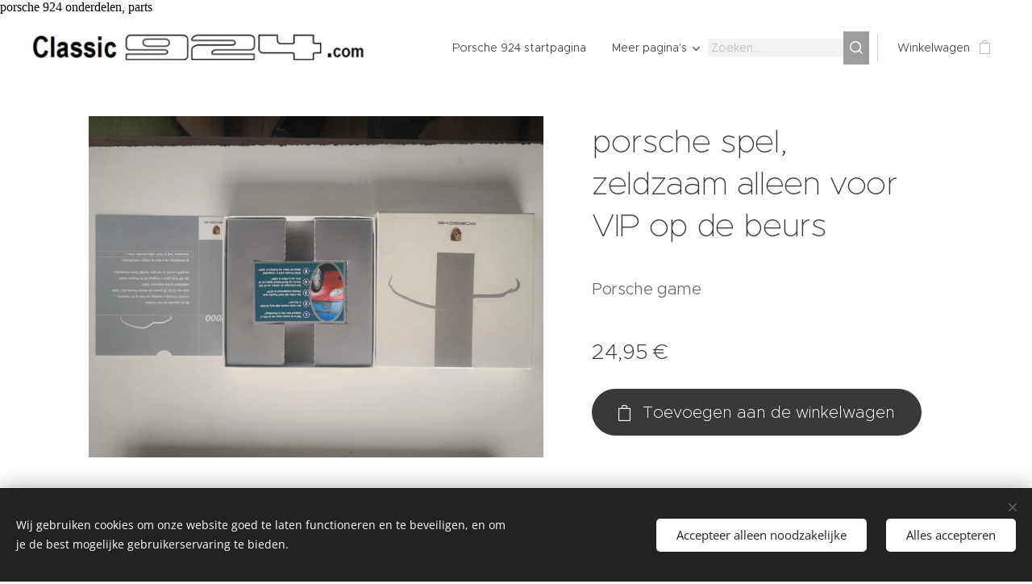

--- FILE ---
content_type: text/html; charset=UTF-8
request_url: https://www.classic924.com/p/porsche-spel-zeldzaam-alleen-voor-vip-op-de-beurs/
body_size: 20550
content:
<!DOCTYPE html>
<html class="no-js" prefix="og: https://ogp.me/ns#" lang="nl">
<head><link rel="preconnect" href="https://duyn491kcolsw.cloudfront.net" crossorigin><link rel="preconnect" href="https://fonts.gstatic.com" crossorigin><meta charset="utf-8"><link rel="shortcut icon" href="https://4700f17ab1.clvaw-cdnwnd.com/5b3e95a14e4fda0b342434b91c7d0ba1/200003710-4346543468/porsche_924_d.jpg?ph=4700f17ab1"><link rel="apple-touch-icon" href="https://4700f17ab1.clvaw-cdnwnd.com/5b3e95a14e4fda0b342434b91c7d0ba1/200003710-4346543468/porsche_924_d.jpg?ph=4700f17ab1"><link rel="icon" href="https://4700f17ab1.clvaw-cdnwnd.com/5b3e95a14e4fda0b342434b91c7d0ba1/200003710-4346543468/porsche_924_d.jpg?ph=4700f17ab1">
    <meta http-equiv="X-UA-Compatible" content="IE=edge">
    <title>porsche spel</title>
    <meta name="viewport" content="width=device-width,initial-scale=1">
    <meta name="msapplication-tap-highlight" content="no">
    
    <link href="https://duyn491kcolsw.cloudfront.net/files/0r/0rk/0rklmm.css?ph=4700f17ab1" media="print" rel="stylesheet">
    <link href="https://duyn491kcolsw.cloudfront.net/files/2e/2e5/2e5qgh.css?ph=4700f17ab1" media="screen and (min-width:100000em)" rel="stylesheet" data-type="cq" disabled>
    <link rel="stylesheet" href="https://duyn491kcolsw.cloudfront.net/files/45/45b/45boco.css?ph=4700f17ab1"><link rel="stylesheet" href="https://duyn491kcolsw.cloudfront.net/files/4e/4er/4ersdq.css?ph=4700f17ab1" media="screen and (min-width:37.5em)"><link rel="stylesheet" href="https://duyn491kcolsw.cloudfront.net/files/2v/2vp/2vpyx8.css?ph=4700f17ab1" data-wnd_color_scheme_file=""><link rel="stylesheet" href="https://duyn491kcolsw.cloudfront.net/files/34/34q/34qmjb.css?ph=4700f17ab1" data-wnd_color_scheme_desktop_file="" media="screen and (min-width:37.5em)" disabled=""><link rel="stylesheet" href="https://duyn491kcolsw.cloudfront.net/files/1j/1jo/1jorv9.css?ph=4700f17ab1" data-wnd_additive_color_file=""><link rel="stylesheet" href="https://duyn491kcolsw.cloudfront.net/files/25/259/259tac.css?ph=4700f17ab1" data-wnd_typography_file=""><link rel="stylesheet" href="https://duyn491kcolsw.cloudfront.net/files/25/25l/25ljvx.css?ph=4700f17ab1" data-wnd_typography_desktop_file="" media="screen and (min-width:37.5em)" disabled=""><script>(()=>{let e=!1;const t=()=>{if(!e&&window.innerWidth>=600){for(let e=0,t=document.querySelectorAll('head > link[href*="css"][media="screen and (min-width:37.5em)"]');e<t.length;e++)t[e].removeAttribute("disabled");e=!0}};t(),window.addEventListener("resize",t),"container"in document.documentElement.style||fetch(document.querySelector('head > link[data-type="cq"]').getAttribute("href")).then((e=>{e.text().then((e=>{const t=document.createElement("style");document.head.appendChild(t),t.appendChild(document.createTextNode(e)),import("https://duyn491kcolsw.cloudfront.net/client/js.polyfill/container-query-polyfill.modern.js").then((()=>{let e=setInterval((function(){document.body&&(document.body.classList.add("cq-polyfill-loaded"),clearInterval(e))}),100)}))}))}))})()</script>
<link rel="preload stylesheet" href="https://duyn491kcolsw.cloudfront.net/files/2m/2m8/2m8msc.css?ph=4700f17ab1" as="style"><meta name="description" content="porsche spel"><meta name="keywords" content="porsche spel"><meta name="generator" content="Webnode 2"><meta name="apple-mobile-web-app-capable" content="no"><meta name="apple-mobile-web-app-status-bar-style" content="black"><meta name="format-detection" content="telephone=no">porsche 924 onderdelen, parts

<meta property="og:url" content="https://classic924.com/p/porsche-spel-zeldzaam-alleen-voor-vip-op-de-beurs/"><meta property="og:title" content="porsche spel"><meta property="og:type" content="article"><meta property="og:description" content="porsche spel"><meta property="og:site_name" content="porsche 924 onderdelen, parts"><meta property="og:image" content="https://4700f17ab1.clvaw-cdnwnd.com/5b3e95a14e4fda0b342434b91c7d0ba1/200008663-5a6865a68a/700/spel%20porsche%20beurs%20%E2%82%AC25%20%281%29.jpg?ph=4700f17ab1"><meta name="robots" content="index,follow"><link rel="canonical" href="https://www.classic924.com/p/porsche-spel-zeldzaam-alleen-voor-vip-op-de-beurs/"><script>window.checkAndChangeSvgColor=function(c){try{var a=document.getElementById(c);if(a){c=[["border","borderColor"],["outline","outlineColor"],["color","color"]];for(var h,b,d,f=[],e=0,m=c.length;e<m;e++)if(h=window.getComputedStyle(a)[c[e][1]].replace(/\s/g,"").match(/^rgb[a]?\(([0-9]{1,3}),([0-9]{1,3}),([0-9]{1,3})/i)){b="";for(var g=1;3>=g;g++)b+=("0"+parseInt(h[g],10).toString(16)).slice(-2);"0"===b.charAt(0)&&(d=parseInt(b.substr(0,2),16),d=Math.max(16,d),b=d.toString(16)+b.slice(-4));f.push(c[e][0]+"="+b)}if(f.length){var k=a.getAttribute("data-src"),l=k+(0>k.indexOf("?")?"?":"&")+f.join("&");a.src!=l&&(a.src=l,a.outerHTML=a.outerHTML)}}}catch(n){}};</script><script src="https://www.googletagmanager.com/gtag/js?id=UA-217455199-1" async></script><script>
						window.dataLayer = window.dataLayer || [];
						function gtag(){
						
						dataLayer.push(arguments);}
						gtag('js', new Date());
						</script><script>gtag('consent', 'default', {'ad_storage': 'denied', 'analytics_storage': 'denied', 'ad_user_data': 'denied', 'ad_personalization': 'denied' });</script><script>gtag('config', 'UA-217455199-1');</script></head>
<body class="l wt-product l-default l-d-none b-btn-fr b-btn-s-m b-btn-dn b-btn-bw-1 img-d-n img-t-o img-h-z line-solid b-e-ds lbox-d c-s-s  wnd-s-b  wnd-fe wnd-multilang  wnd-eshop"><noscript>
				<iframe
				 src="https://www.googletagmanager.com/ns.html?id=GTM-542MMSL"
				 height="0"
				 width="0"
				 style="display:none;visibility:hidden"
				 >
				 </iframe>
			</noscript>

<div class="wnd-page l-page cs-gray ac-none t-t-fs-l t-t-fw-l t-t-sp-n t-t-d-n t-s-fs-l t-s-fw-l t-s-sp-n t-s-d-n t-p-fs-l t-p-fw-l t-p-sp-n t-h-fs-l t-h-fw-l t-h-sp-n t-bq-fs-l t-bq-fw-l t-bq-sp-n t-bq-d-q t-btn-fw-l t-nav-fw-l t-pd-fw-l t-nav-tt-n">
    <div class="l-w t cf t-27">
        <div class="l-bg cf">
            <div class="s-bg-l">
                
                
            </div>
        </div>
        <header class="l-h cf">
            <div class="sw cf">
	<div class="sw-c cf"><section data-space="true" class="s s-hn s-hn-default wnd-mt-classic wnd-na-c logo-classic sc-w   wnd-w-max wnd-nh-m hm-hidden  wnd-nav-sticky menu-default-underline">
	<div class="s-w">
		<div class="s-o">

			<div class="s-bg">
                <div class="s-bg-l">
                    
                    
                </div>
			</div>

			<div class="h-w h-f wnd-fixed">

				<div class="n-l">
					<div class="s-c menu-nav">
						<div class="logo-block">
							<div class="b b-l logo logo-default logo-nb proxima-nova wnd-iar-max logo-40 b-ls-l" id="wnd_LogoBlock_871245" data-wnd_mvc_type="wnd.fe.LogoBlock">
	<div class="b-l-c logo-content">
		<a class="b-l-link logo-link" href="/home/">

			<div class="b-l-image logo-image">
				<div class="b-l-image-w logo-image-cell">
                    <picture><source type="image/webp" srcset="https://4700f17ab1.clvaw-cdnwnd.com/5b3e95a14e4fda0b342434b91c7d0ba1/200008416-055c8055cb/450/2021-08-17%20%283%29.webp?ph=4700f17ab1 450w, https://4700f17ab1.clvaw-cdnwnd.com/5b3e95a14e4fda0b342434b91c7d0ba1/200008416-055c8055cb/700/2021-08-17%20%283%29.webp?ph=4700f17ab1 700w, https://4700f17ab1.clvaw-cdnwnd.com/5b3e95a14e4fda0b342434b91c7d0ba1/200008416-055c8055cb/2021-08-17%20%283%29.webp?ph=4700f17ab1 900w" sizes="(min-width: 600px) 450px, (min-width: 360px) calc(100vw * 0.8), 100vw" ><img src="https://4700f17ab1.clvaw-cdnwnd.com/5b3e95a14e4fda0b342434b91c7d0ba1/200003678-843d8843da/2021-08-17%20%283%29.png?ph=4700f17ab1" alt="" width="900" height="102" class="wnd-logo-img" ></picture>
				</div>
			</div>

			

			<div class="b-l-br logo-br"></div>

			<div class="b-l-text logo-text-wrapper">
				<div class="b-l-text-w logo-text">
					<span class="b-l-text-c logo-text-cell"></span>
				</div>
			</div>

		</a>
	</div>
</div>
						</div>

						<div id="menu-slider">
							<div id="menu-block">
								<nav id="menu"><div class="menu-font menu-wrapper">
	<a href="#" class="menu-close" rel="nofollow" title="Close Menu"></a>
	<ul role="menubar" aria-label="Menu" class="level-1">
		<li role="none" class="wnd-homepage">
			<a class="menu-item" role="menuitem" href="/home/"><span class="menu-item-text">Porsche 924 startpagina</span></a>
			
		</li><li role="none" class="wnd-with-submenu">
			<a class="menu-item" role="menuitem" href="/online-winkel/"><span class="menu-item-text">WEBSHOP</span></a>
			<ul role="menubar" aria-label="Menu" class="level-2">
		<li role="none">
			<a class="menu-item" role="menuitem" href="/porsche-924-onderdelen-parts/"><span class="menu-item-text">Porsche 924 onderdelen, parts</span></a>
			
		</li><li role="none">
			<a class="menu-item" role="menuitem" href="/porsche-944-924s-968-onderdelen-parts/"><span class="menu-item-text">Porsche 944/924S/968 onderdelen,parts</span></a>
			
		</li><li role="none">
			<a class="menu-item" role="menuitem" href="/porsche-928-onderdelen-parts/"><span class="menu-item-text">Porsche 928 onderdelen, parts</span></a>
			
		</li><li role="none">
			<a class="menu-item" role="menuitem" href="/porsche-911-912-onderdelen-parts/"><span class="menu-item-text">Porsche 911/912 onderdelen, parts</span></a>
			
		</li><li role="none">
			<a class="menu-item" role="menuitem" href="/porsche-356-onderdelen-parts/"><span class="menu-item-text">Porsche 356 onderdelen, parts</span></a>
			
		</li><li role="none">
			<a class="menu-item" role="menuitem" href="/porsche-914-onderdelen-parts/"><span class="menu-item-text">Porsche 914 onderdelen, parts</span></a>
			
		</li><li role="none">
			<a class="menu-item" role="menuitem" href="/porsche-boxster-onderdelen-parts/"><span class="menu-item-text">Porsche Boxster onderdelen, parts</span></a>
			
		</li><li role="none">
			<a class="menu-item" role="menuitem" href="/porsche-cayenne-onderdelen-parts/"><span class="menu-item-text">Porsche Cayenne onderdelen, partsss</span></a>
			
		</li><li role="none">
			<a class="menu-item" role="menuitem" href="/porsche-velgen-rims-centercap-bolts/"><span class="menu-item-text">Porsche velgen,rims,centercaps/bolts</span></a>
			
		</li><li role="none">
			<a class="menu-item" role="menuitem" href="/porsche-interieur-interior/"><span class="menu-item-text">Porsche interieur/interior</span></a>
			
		</li><li role="none">
			<a class="menu-item" role="menuitem" href="/porsche-relais-schakelaar-switch/"><span class="menu-item-text">Porsche elek.systeem/verlichting</span></a>
			
		</li><li role="none">
			<a class="menu-item" role="menuitem" href="/porsche-instrumenten/"><span class="menu-item-text">Porsche instrumenten</span></a>
			
		</li><li role="none">
			<a class="menu-item" role="menuitem" href="/porsche-stuur-steering-wheel-lenkrad/"><span class="menu-item-text">Porsche stuur/steering wheel/Lenkrad</span></a>
			
		</li><li role="none">
			<a class="menu-item" role="menuitem" href="/porsche-stoelen-onderdelen/"><span class="menu-item-text">Porsche stoelen/onderdelen</span></a>
			
		</li><li role="none">
			<a class="menu-item" role="menuitem" href="/porsche-automobilia-modelcars-clothes/"><span class="menu-item-text">Porsche Automobilia, modelcars, clothes</span></a>
			
		</li><li role="none">
			<a class="menu-item" role="menuitem" href="/porsche-instructieboekjes-manuel/"><span class="menu-item-text">Porsche instructieboekjes/manual</span></a>
			
		</li><li role="none">
			<a class="menu-item" role="menuitem" href="/porsche-boeken-books/"><span class="menu-item-text">Porsche boeken/books</span></a>
			
		</li><li role="none">
			<a class="menu-item" role="menuitem" href="/porsche-folders-brochures/"><span class="menu-item-text">Porsche folders/brochures</span></a>
			
		</li>
	</ul>
		</li><li role="none" class="wnd-with-submenu">
			<a class="menu-item" role="menuitem" href="/services/"><span class="menu-item-text">Porsche services</span></a>
			<ul role="menubar" aria-label="Menu" class="level-2">
		<li role="none">
			<a class="menu-item" role="menuitem" href="/restoration-of-a-924-turbo-look-wheel/"><span class="menu-item-text">restauration of a Porsche 924</span></a>
			
		</li><li role="none">
			<a class="menu-item" role="menuitem" href="/engine-rebuild-924-2-0-n-a/"><span class="menu-item-text">Engine rebuild 924 2.0 N/A</span></a>
			
		</li>
	</ul>
		</li><li role="none" class="wnd-with-submenu">
			<a class="menu-item" role="menuitem" href="/speciale-edities/"><span class="menu-item-text">Porsche 924 Speciale edities </span></a>
			<ul role="menubar" aria-label="Menu" class="level-2">
		<li role="none">
			<a class="menu-item" role="menuitem" href="/martini-1977/"><span class="menu-item-text">924 Martini 1977</span></a>
			
		</li><li role="none">
			<a class="menu-item" role="menuitem" href="/924-swiss-1978/"><span class="menu-item-text">924 Swiss 1978</span></a>
			
		</li><li role="none">
			<a class="menu-item" role="menuitem" href="/924-kork-1979/"><span class="menu-item-text">924 Kork 1979</span></a>
			
		</li><li role="none">
			<a class="menu-item" role="menuitem" href="/924-sebring-1979/"><span class="menu-item-text">924 Sebring 1979</span></a>
			
		</li><li role="none">
			<a class="menu-item" role="menuitem" href="/924-le-mans-1980/"><span class="menu-item-text">924 Le Mans 1980</span></a>
			
		</li><li role="none">
			<a class="menu-item" role="menuitem" href="/924-50-jahre-1981/"><span class="menu-item-text">924 50 Jahre 1981</span></a>
			
		</li><li role="none">
			<a class="menu-item" role="menuitem" href="/924s-le-mans-1988/"><span class="menu-item-text">924 S Le Mans 1988</span></a>
			
		</li>
	</ul>
		</li><li role="none" class="wnd-with-submenu">
			<a class="menu-item" role="menuitem" href="/projecten/"><span class="menu-item-text">Onze Porsche 924 auto&#039;s &amp; projecten</span></a>
			<ul role="menubar" aria-label="Menu" class="level-2">
		<li role="none">
			<a class="menu-item" role="menuitem" href="/porsche-924-1977-rallye-gelb/"><span class="menu-item-text">Porsche 924 1977 Rallye Gelb </span></a>
			
		</li><li role="none">
			<a class="menu-item" role="menuitem" href="/porsche-924-1976-first-series/"><span class="menu-item-text">Porsche 924 1976 (Viper Green)</span></a>
			
		</li><li role="none">
			<a class="menu-item" role="menuitem" href="/porsche-924-sebring/"><span class="menu-item-text">Porsche 924 Sebring 1979</span></a>
			
		</li><li role="none">
			<a class="menu-item" role="menuitem" href="/porsche-924-1980-two-tone-red-white/"><span class="menu-item-text">Porsche 924 1980 two-tone (red-white)</span></a>
			
		</li><li role="none">
			<a class="menu-item" role="menuitem" href="/porsche-924-polizei/"><span class="menu-item-text">Porsche 924 Polizei</span></a>
			
		</li><li role="none">
			<a class="menu-item" role="menuitem" href="/porsche-924-2-0-1982-indisch-rot/"><span class="menu-item-text">Porsche 924 2.0 1982 (onze eerste 924))</span></a>
			
		</li><li role="none">
			<a class="menu-item" role="menuitem" href="/porsche-924-s-exklusive/"><span class="menu-item-text">Porsche 924 S &quot;Exklusive&quot;</span></a>
			
		</li>
	</ul>
		</li><li role="none">
			<a class="menu-item" role="menuitem" href="/auto-te-koop/"><span class="menu-item-text">Porsche 924 te koop</span></a>
			
		</li><li role="none">
			<a class="menu-item" role="menuitem" href="/a924s-die-de-revue-passeerden/"><span class="menu-item-text">Porsche 924 &#039;s die de Revue passeerden</span></a>
			
		</li><li role="none">
			<a class="menu-item" role="menuitem" href="/nieuws-weetjes/"><span class="menu-item-text">Porsche 924 weetjes</span></a>
			
		</li><li role="none">
			<a class="menu-item" role="menuitem" href="/brochures/"><span class="menu-item-text">Porsche 924 folders/Prospekts/brochures  </span></a>
			
		</li><li role="none">
			<a class="menu-item" role="menuitem" href="/contact/"><span class="menu-item-text">Contact</span></a>
			
		</li><li role="none">
			<a class="menu-item" role="menuitem" href="/porsche-924-1976-register/"><span class="menu-item-text">Porsche 924 1976 Register</span></a>
			
		</li>
	</ul>
	<span class="more-text">Meer pagina's</span>
</div></nav>
							</div>
						</div>

						<div class="cart-and-mobile">
							<div class="search">
    <div class="search-app"></div>
</div>
							<div class="cart cf">
	<div class="cart-content">
		<a href="/cart/">
			<div class="cart-content-link">
				<div class="cart-text"><span>Winkelwagen</span></div>
				<div class="cart-piece-count" data-count="0" data-wnd_cart_part="count">0</div>
				<div class="cart-piece-text" data-wnd_cart_part="text"></div>
				<div class="cart-price" data-wnd_cart_part="price">0,00 €</div>
			</div>
		</a>
	</div>
</div>

							<div id="menu-mobile">
								<a href="#" id="menu-submit"><span></span>Menu</a>
							</div>
						</div>

					</div>
				</div>

			</div>

		</div>
	</div>
</section></div>
</div>
        </header>
        <main class="l-m cf">
            <div class="sw cf">
	<div class="sw-c cf"><section class="s s-hm s-hm-hidden wnd-h-hidden cf sc-w   hn-default"></section><section data-space="true" class="s s-ed cf sc-w   wnd-w-default wnd-s-normal wnd-h-auto">
	<div class="s-w cf">
		<div class="s-o s-fs cf">
			<div class="s-bg cf">
                <div class="s-bg-l">
                    
                    
                </div>
			</div>
			<div class="s-c s-fs cf">
				<div class="b-e b-e-d b b-s cf" data-wnd_product_item="200071383" data-wnd_product_data="{&quot;id&quot;:200071383,&quot;name&quot;:&quot;porsche spel, zeldzaam alleen voor VIP op de beurs&quot;,&quot;image&quot;:[&quot;https:\/\/4700f17ab1.clvaw-cdnwnd.com\/5b3e95a14e4fda0b342434b91c7d0ba1\/200008663-5a6865a68a\/450\/spel%20porsche%20beurs%20%E2%82%AC25%20%281%29.jpg?ph=4700f17ab1&quot;,&quot;https:\/\/4700f17ab1.clvaw-cdnwnd.com\/5b3e95a14e4fda0b342434b91c7d0ba1\/200008663-5a6865a68a\/spel%20porsche%20beurs%20%E2%82%AC25%20%281%29.jpg?ph=4700f17ab1&quot;],&quot;detail_url&quot;:&quot;\/p\/porsche-spel-zeldzaam-alleen-voor-vip-op-de-beurs\/&quot;,&quot;category&quot;:&quot;Porsche Automobilia, modelcars, clothes&quot;,&quot;list_position&quot;:0,&quot;price&quot;:24.95,&quot;comparative_price&quot;:0,&quot;out_of_stock&quot;:false,&quot;availability&quot;:&quot;DO_NOT_SHOW&quot;,&quot;variants&quot;:[],&quot;variants_active&quot;:false}" data-wnd-price-info-template="&lt;span class=&quot;prd-price-info&quot;&gt;&lt;span class=&quot;prd-price-info-c&quot;&gt;{value}&lt;/span&gt;&lt;/span&gt;">
    <form class="cf" action="" method="post" data-wnd_sys_form="add-to-cart">

        <div class="b-e-d-head b-e-d-right">
            <h1 class="b-e-d-title cf"><span class="prd-title">
	<span class="prd-title-c">porsche spel, zeldzaam alleen voor VIP op de beurs</span>
</span></h1>
        </div>

        <div class="b-e-d-ribbons cf">
            <span class="prd-label prd-out-of-stock">
	<span class="prd-label-c prd-out-of-stock-c"></span>
</span>
            <span class="prd-label">
	<span class="prd-label-c"></span>
</span>
        </div>

        <div class="b-e-d-gal b-e-d-left">
            <div class="prd-gal cf" id="wnd_ProductGalleryBlock_289240371" data-slideshow="false">
	<div class="prd-gal-c cf">
		<ul class="prd-gal-list cf">
			<li class="prd-gal-photo wnd-orientation-landscape">
				<a class="prd-gal-link litebox" data-litebox-group="gallery" data-litebox-text="" href="https://4700f17ab1.clvaw-cdnwnd.com/5b3e95a14e4fda0b342434b91c7d0ba1/200008663-5a6865a68a/spel%20porsche%20beurs%20%E2%82%AC25%20%281%29.jpg?ph=4700f17ab1" width="1920" height="1440">
					<div class="prd-gal-img cf">
						<div class="prd-gal-img-pos">
                            <picture><source type="image/webp" srcset="https://4700f17ab1.clvaw-cdnwnd.com/5b3e95a14e4fda0b342434b91c7d0ba1/200008664-12b0c12b0f/450/spel%20porsche%20beurs%20%E2%82%AC25%20%281%29.webp?ph=4700f17ab1 450w, https://4700f17ab1.clvaw-cdnwnd.com/5b3e95a14e4fda0b342434b91c7d0ba1/200008664-12b0c12b0f/700/spel%20porsche%20beurs%20%E2%82%AC25%20%281%29.webp?ph=4700f17ab1 700w, https://4700f17ab1.clvaw-cdnwnd.com/5b3e95a14e4fda0b342434b91c7d0ba1/200008664-12b0c12b0f/spel%20porsche%20beurs%20%E2%82%AC25%20%281%29.webp?ph=4700f17ab1 1920w" sizes="(min-width: 768px) 60vw, 100vw" ><img src="https://4700f17ab1.clvaw-cdnwnd.com/5b3e95a14e4fda0b342434b91c7d0ba1/200008663-5a6865a68a/spel%20porsche%20beurs%20%E2%82%AC25%20%281%29.jpg?ph=4700f17ab1" alt="" width="1920" height="1440" loading="lazy" ></picture>
						</div>
					</div>
					<div class="prd-gal-title cf"><span></span></div>
				</a>
			</li>
		</ul>
	</div>

	<div class="prd-gal-nav dots cf">
		<div class="prd-gal-nav-arrow-prev prd-gal-nav-arrow">
			<div class="prd-gal-nav-arrow-submit"></div>
		</div>

		<div class="prd-gal-nav-c dots-content cf"></div>

		<div class="prd-gal-nav-arrow-next prd-gal-nav-arrow">
			<div class="prd-gal-nav-arrow-submit"></div>
		</div>
	</div>

	
</div>
        </div>

        <div class="b-e-d-c b-e-d-right">
            <div class="b-text text prd-text">
	<div class="prd-text-c"><p>Porsche game</p></div>
</div>
            
            <div class="b-e-d-price cf">
                <span class="prd-price">
	<span class="prd-price-pref-text wnd-product-prefix-text"></span><span class="prd-price-pref"></span><span class="prd-price-c wnd-product-price">24,95</span><span class="prd-price-suf">&nbsp;€</span><span class="prd-price-suf-text wnd-product-suffix-text"></span>
</span>
                <span class="prd-price prd-price-com wnd-product-comparative-price-area wnd-empty" style="display:none">
	<span class="prd-price-pref"></span><span class="prd-price-c wnd-product-comparative-price-content">0,00</span><span class="prd-price-suf">&nbsp;€</span>
</span>
            </div>
            <div class="b-e-d-price b-e-d-price-info" data-wnd-identifier="wnd-price-info-container">
                
                
                
                
                
            </div>
            <div class="b-e-d-stock b-e-d-stock-info" data-wnd-identifier="wnd-stock-info-container">
                <span class="prd-stock-info" data-wnd-identifier="wnd-stock-info">
    <span class="wt-bold"></span>
</span>
            </div>

            <div class="b-e-d-submit cf">
                <div class="prd-crt b-btn b-btn-3 b-btn-atc b-btn-i-left b-btn-i-atc wnd-fixed cf">
                    <button class="b-btn-l b-btn-fixed" type="submit" name="send" value="wnd_ProductDetailFormBlock_548026365" disabled data-wnd_add_to_cart_button>
                        <span class="b-btn-t">Toevoegen aan de winkelwagen</span>
                        <span class="b-btn-a-l">
							<span class="loader"></span>
						</span>
                        <span class="b-btn-a-a">
							<span class="checked"></span>
							Toegevoegd aan de winkelwagen
						</span>
                        <span class="b-btn-ofs">Niet in voorraad</span>
                    </button>
                </div>
            </div>
        </div>

        <input type="hidden" name="id" value="200071383">

    </form>
<script>gtag('event', 'view_item', {"items":{"id":200071383,"name":"porsche spel, zeldzaam alleen voor VIP op de beurs","category":"Porsche Automobilia, modelcars, clothes","list_position":0,"price":"24.9500"},"send_to":"UA-217455199-1"});</script></div>
				<div class="ez cf wnd-no-cols">
	<div class="ez-c"><div class="b b-text cf">
	<div class="b-c b-text-c b-s b-s-t60 b-s-b60 b-cs cf"></div>
</div></div>
</div>
			</div>
		</div>
	</div>
</section></div>
</div>
        </main>
        <footer class="l-f cf">
            <div class="sw cf">
	<div class="sw-c cf"><section data-wn-border-element="s-f-border" class="s s-f s-f-basic s-f-simple sc-d   wnd-w-default wnd-s-higher">
	<div class="s-w">
		<div class="s-o">
			<div class="s-bg">
                <div class="s-bg-l">
                    
                    
                </div>
			</div>
			<div class="s-c s-f-l-w s-f-border">
				<div class="s-f-l b-s b-s-t0 b-s-b0">
					<div class="s-f-l-c s-f-l-c-first">
						<div class="s-f-cr"><span class="it b link">
	<span class="it-c">Classic 924, Platinaweg 10, 6662PP, Elst, telf: 0031657047883 , The Netherlands</span>
</span></div>
						<div class="s-f-sf">
                            <span class="sf b">
<span class="sf-content sf-c link"></span>
</span>
                            <span class="sf-cbr link">
    <a href="#" rel="nofollow">Cookies</a>
</span>
                            
                            
                            
                        </div>
					</div>
					<div class="s-f-l-c s-f-l-c-last">
						<div class="s-f-lang lang-select cf">
	<div class="s-f-lang-c">
		<span class="s-f-lang-t lang-title"><span class="wt-bold"><span>Talen</span></span></span>
		<div class="s-f-lang-i lang-items">
			<ul class="s-f-lang-list">
				<li class="link">
					<span class="lang-nl">Nederlands</span>
				</li><li class="link">
					<a href="/en/"><span class="lang-en">English</span></a>
				</li><li class="link">
					<a href="/de/"><span class="lang-de">Deutsch</span></a>
				</li>
			</ul>
		</div>
	</div>
</div>
					</div>
                    <div class="s-f-l-c s-f-l-c-currency">
                        <div class="s-f-ccy ccy-select cf">
	
</div>
                    </div>
				</div>
			</div>
		</div>
	</div>
</section></div>
</div>
        </footer>
    </div>
    
</div>
<section class="cb cb-dark" id="cookiebar" style="display:none;" id="cookiebar" style="display:none;">
	<div class="cb-bar cb-scrollable">
		<div class="cb-bar-c">
			<div class="cb-bar-text">Wij gebruiken cookies om onze website goed te laten functioneren en te beveiligen, en om je de best mogelijke gebruikerservaring te bieden.</div>
			<div class="cb-bar-buttons">
				<button class="cb-button cb-close-basic" data-action="accept-necessary">
					<span class="cb-button-content">Accepteer alleen noodzakelijke</span>
				</button>
				<button class="cb-button cb-close-basic" data-action="accept-all">
					<span class="cb-button-content">Alles accepteren</span>
				</button>
				
			</div>
		</div>
        <div class="cb-close cb-close-basic" data-action="accept-necessary"></div>
	</div>

	<div class="cb-popup cb-light close">
		<div class="cb-popup-c">
			<div class="cb-popup-head">
				<h3 class="cb-popup-title">Geavanceerde instellingen</h3>
				<p class="cb-popup-text">Je kunt jouw cookievoorkeuren hier aanpassen. Schakel de volgende categorieën in of uit en sla de selectie op.</p>
			</div>
			<div class="cb-popup-options cb-scrollable">
				<div class="cb-option">
					<input class="cb-option-input" type="checkbox" id="necessary" name="necessary" readonly="readonly" disabled="disabled" checked="checked">
                    <div class="cb-option-checkbox"></div>
                    <label class="cb-option-label" for="necessary">Essentiële cookies</label>
					<div class="cb-option-text">De essentiële cookies zijn essentieel voor de veilige en correcte werking van onze website en het registratieproces.</div>
				</div><div class="cb-option">
					<input class="cb-option-input" type="checkbox" id="functional" name="functional">
                    <div class="cb-option-checkbox"></div>
                    <label class="cb-option-label" for="functional">Functionele cookies</label>
					<div class="cb-option-text">Functionele cookies onthouden jouw voorkeuren voor onze website en maken het mogelijk deze aan te passen.</div>
				</div><div class="cb-option">
					<input class="cb-option-input" type="checkbox" id="performance" name="performance">
                    <div class="cb-option-checkbox"></div>
                    <label class="cb-option-label" for="performance">Prestatiecookies</label>
					<div class="cb-option-text">Prestatiecookies controleren de prestaties van onze website.</div>
				</div><div class="cb-option">
					<input class="cb-option-input" type="checkbox" id="marketing" name="marketing">
                    <div class="cb-option-checkbox"></div>
                    <label class="cb-option-label" for="marketing">Marketing cookies / cookies van derden</label>
					<div class="cb-option-text">Marketing cookies stellen ons in staat de prestaties van onze website te meten en te analyseren.</div>
				</div>
			</div>
			<div class="cb-popup-footer">
				<button class="cb-button cb-save-popup" data-action="advanced-save">
					<span class="cb-button-content">Opslaan</span>
				</button>
			</div>
			<div class="cb-close cb-close-popup" data-action="close"></div>
		</div>
	</div>
</section>

<script src="https://duyn491kcolsw.cloudfront.net/files/3n/3no/3nov38.js?ph=4700f17ab1" crossorigin="anonymous" type="module"></script><script>document.querySelector(".wnd-fe")&&[...document.querySelectorAll(".c")].forEach((e=>{const t=e.querySelector(".b-text:only-child");t&&""===t.querySelector(".b-text-c").innerText&&e.classList.add("column-empty")}))</script>


<script src="https://duyn491kcolsw.cloudfront.net/client.fe/js.compiled/lang.nl.2097.js?ph=4700f17ab1" crossorigin="anonymous"></script><script src="https://duyn491kcolsw.cloudfront.net/client.fe/js.compiled/compiled.multi.2-2203.js?ph=4700f17ab1" crossorigin="anonymous"></script><script>var wnd = wnd || {};wnd.$data = {"image_content_items":{"wnd_ThumbnailBlock_1":{"id":"wnd_ThumbnailBlock_1","type":"wnd.pc.ThumbnailBlock"},"wnd_HeaderSection_header_main_584373012":{"id":"wnd_HeaderSection_header_main_584373012","type":"wnd.pc.HeaderSection"},"wnd_ImageBlock_732298588":{"id":"wnd_ImageBlock_732298588","type":"wnd.pc.ImageBlock"},"wnd_Section_eshop_product_detail_512319944":{"id":"wnd_Section_eshop_product_detail_512319944","type":"wnd.pc.Section"},"wnd_ProductGalleryBlock_289240371":{"id":"wnd_ProductGalleryBlock_289240371","type":"wnd.pc.ProductGalleryBlock"},"wnd_ProductPhotoImageBlock_147713675":{"id":"wnd_ProductPhotoImageBlock_147713675","type":"wnd.pc.ProductPhotoImageBlock"},"wnd_LogoBlock_871245":{"id":"wnd_LogoBlock_871245","type":"wnd.pc.LogoBlock"},"wnd_FooterSection_footer_270057":{"id":"wnd_FooterSection_footer_270057","type":"wnd.pc.FooterSection"}},"svg_content_items":{"wnd_ImageBlock_732298588":{"id":"wnd_ImageBlock_732298588","type":"wnd.pc.ImageBlock"},"wnd_LogoBlock_871245":{"id":"wnd_LogoBlock_871245","type":"wnd.pc.LogoBlock"}},"content_items":[],"eshopSettings":{"ESHOP_SETTINGS_DISPLAY_PRICE_WITHOUT_VAT":false,"ESHOP_SETTINGS_DISPLAY_ADDITIONAL_VAT":false,"ESHOP_SETTINGS_DISPLAY_SHIPPING_COST":false},"project_info":{"isMultilanguage":true,"isMulticurrency":false,"eshop_tax_enabled":"0","country_code":"nl","contact_state":null,"eshop_tax_type":"VAT","eshop_discounts":true,"graphQLURL":"https:\/\/classic924.com\/servers\/graphql\/","iubendaSettings":{"cookieBarCode":"","cookiePolicyCode":"","privacyPolicyCode":"","termsAndConditionsCode":""}}};</script><script>wnd.$system = {"fileSystemType":"aws_s3","localFilesPath":"https:\/\/www.classic924.com\/_files\/","awsS3FilesPath":"https:\/\/4700f17ab1.clvaw-cdnwnd.com\/5b3e95a14e4fda0b342434b91c7d0ba1\/","staticFiles":"https:\/\/duyn491kcolsw.cloudfront.net\/files","isCms":false,"staticCDNServers":["https:\/\/duyn491kcolsw.cloudfront.net\/"],"fileUploadAllowExtension":["jpg","jpeg","jfif","png","gif","bmp","ico","svg","webp","tiff","pdf","doc","docx","ppt","pptx","pps","ppsx","odt","xls","xlsx","txt","rtf","mp3","wma","wav","ogg","amr","flac","m4a","3gp","avi","wmv","mov","mpg","mkv","mp4","mpeg","m4v","swf","gpx","stl","csv","xml","txt","dxf","dwg","iges","igs","step","stp"],"maxUserFormFileLimit":4194304,"frontendLanguage":"nl","backendLanguage":"nl","frontendLanguageId":"1","page":{"id":50000003,"identifier":"p","template":{"id":200001163,"styles":{"background":{"default":null},"additiveColor":"ac-none","scheme":"cs-gray","imageTitle":"img-t-o","imageHover":"img-h-z","imageStyle":"img-d-n","buttonDecoration":"b-btn-dn","buttonStyle":"b-btn-fr","buttonSize":"b-btn-s-m","buttonBorders":"b-btn-bw-1","lightboxStyle":"lbox-d","eshopGridItemStyle":"b-e-ds","eshopGridItemAlign":"b-e-c","columnSpaces":"c-s-s","layoutType":"l-default","layoutDecoration":"l-d-none","formStyle":"default","menuType":"","menuStyle":"menu-default-underline","sectionWidth":"wnd-w-default","sectionSpace":"wnd-s-normal","typography":"t-27_new","acHeadings":false,"acSubheadings":false,"acIcons":false,"acOthers":false,"acMenu":false,"buttonWeight":"t-btn-fw-l","productWeight":"t-pd-fw-l","menuWeight":"t-nav-fw-l","lineStyle":"line-solid","headerBarStyle":"hb-on","typoTitleSizes":"t-t-fs-l","typoTitleWeights":"t-t-fw-l","typoTitleSpacings":"t-t-sp-n","typoTitleDecorations":"t-t-d-n","typoHeadingSizes":"t-h-fs-l","typoHeadingWeights":"t-h-fw-l","typoHeadingSpacings":"t-h-sp-n","typoSubtitleSizes":"t-s-fs-l","typoSubtitleWeights":"t-s-fw-l","typoSubtitleSpacings":"t-s-sp-n","typoSubtitleDecorations":"t-s-d-n","typoParagraphSizes":"t-p-fs-l","typoParagraphWeights":"t-p-fw-l","typoParagraphSpacings":"t-p-sp-n","typoBlockquoteSizes":"t-bq-fs-l","typoBlockquoteWeights":"t-bq-fw-l","typoBlockquoteSpacings":"t-bq-sp-n","typoBlockquoteDecorations":"t-bq-d-q","searchStyle":"wnd-s-b","menuTextTransform":"t-nav-tt-n"}},"layout":"product_detail","name":"porsche spel, zeldzaam alleen voor VIP op de beurs","html_title":"porsche spel","language":"nl","langId":1,"isHomepage":false,"meta_description":"porsche spel","meta_keywords":"porsche spel","header_code":null,"footer_code":null,"styles":null,"countFormsEntries":[]},"listingsPrefix":"\/l\/","productPrefix":"\/p\/","cartPrefix":"\/cart\/","checkoutPrefix":"\/checkout\/","searchPrefix":"\/search\/","isCheckout":false,"isEshop":true,"hasBlog":false,"isProductDetail":true,"isListingDetail":false,"listing_page":[],"hasEshopAnalytics":true,"gTagId":"UA-217455199-1","gAdsId":null,"format":{"be":{"DATE_TIME":{"mask":"%d-%m-%Y %H:%M","regexp":"^(((0?[1-9]|[1,2][0-9]|3[0,1])\\-(0?[1-9]|1[0-2])\\-[0-9]{1,4})(( [0-1][0-9]| 2[0-3]):[0-5][0-9])?|(([0-9]{4}(0[1-9]|1[0-2])(0[1-9]|[1,2][0-9]|3[0,1])(0[0-9]|1[0-9]|2[0-3])[0-5][0-9][0-5][0-9])))?$"},"DATE":{"mask":"%d-%m-%Y","regexp":"^(((0?[1-9]|[1,2][0-9]|3[0,1])\\-(0?[1-9]|1[0-2])\\-[0-9]{1,4}))$"},"CURRENCY":{"mask":{"point":".","thousands":",","decimals":2,"mask":"%s","zerofill":true}}},"fe":{"DATE_TIME":{"mask":"%d-%m-%Y %H:%M","regexp":"^(((0?[1-9]|[1,2][0-9]|3[0,1])\\-(0?[1-9]|1[0-2])\\-[0-9]{1,4})(( [0-1][0-9]| 2[0-3]):[0-5][0-9])?|(([0-9]{4}(0[1-9]|1[0-2])(0[1-9]|[1,2][0-9]|3[0,1])(0[0-9]|1[0-9]|2[0-3])[0-5][0-9][0-5][0-9])))?$"},"DATE":{"mask":"%d-%m-%Y","regexp":"^(((0?[1-9]|[1,2][0-9]|3[0,1])\\-(0?[1-9]|1[0-2])\\-[0-9]{1,4}))$"},"CURRENCY":{"mask":{"point":".","thousands":",","decimals":2,"mask":"%s","zerofill":true}}}},"e_product":{"id":200426152,"workingId":200071383,"name":"porsche spel, zeldzaam alleen voor VIP op de beurs","identifier":"porsche-spel-zeldzaam-alleen-voor-vip-op-de-beurs","meta_description":"porsche spel","meta_keywords":"porsche spel","html_title":"porsche spel","styles":null,"content_items":{"wnd_PerexBlock_1":{"type":"wnd.pc.PerexBlock","id":"wnd_PerexBlock_1","context":"page","text":""},"wnd_ThumbnailBlock_1":{"type":"wnd.pc.ThumbnailBlock","id":"wnd_ThumbnailBlock_1","context":"page","style":{"background":{"default":{"default":"wnd-background-image"}},"backgroundSettings":{"default":{"default":{"id":200008663,"src":"200008663-5a6865a68a\/spel porsche beurs \u20ac25 (1).jpg","dataType":"filesystem_files","width":1920,"height":1440,"mediaType":"myImages","mime":"","alternatives":{"image\/webp":{"id":"200008664","src":"200008664-12b0c12b0f\/spel porsche beurs \u20ac25 (1).webp","dataType":"filesystem_files","width":1920,"height":1440,"mime":"image\/webp"}}}}}},"refs":{"filesystem_files":[{"filesystem_files.id":200008663}]}},"wnd_HeaderSection_header_main_584373012":{"type":"wnd.pc.HeaderSection","contentIdentifier":"header_main","id":"wnd_HeaderSection_header_main_584373012","context":"page","content":{"default":[],"editzone":["wnd_EditZone_294200138"],"no_claim":[],"one_claim":["wnd_StyledInlineTextBlock_33758985"],"one_claim_button":["wnd_StyledInlineTextBlock_33758985","wnd_ButtonBlock_780190738"],"one_claim_box":["wnd_StyledInlineTextBlock_33758985"],"one_claim_button_box":["wnd_StyledInlineTextBlock_33758985","wnd_ButtonBlock_780190738"],"button":["wnd_ButtonBlock_780190738"],"button_box":["wnd_ButtonBlock_780190738"],"two_claims":["wnd_StyledInlineTextBlock_33758985","wnd_StyledInlineTextBlock_616827050"],"two_claims_button":["wnd_StyledInlineTextBlock_33758985","wnd_StyledInlineTextBlock_616827050","wnd_ButtonBlock_780190738"],"two_claims_box":["wnd_StyledInlineTextBlock_33758985","wnd_StyledInlineTextBlock_616827050"],"two_claims_button_box":["wnd_StyledInlineTextBlock_33758985","wnd_StyledInlineTextBlock_616827050","wnd_ButtonBlock_780190738"],"three_claims":["wnd_StyledInlineTextBlock_33758985","wnd_StyledInlineTextBlock_616827050","wnd_StyledInlineTextBlock_239297500"],"three_claims_button":["wnd_StyledInlineTextBlock_33758985","wnd_StyledInlineTextBlock_616827050","wnd_StyledInlineTextBlock_239297500","wnd_ButtonBlock_780190738"],"three_claims_box":["wnd_StyledInlineTextBlock_33758985","wnd_StyledInlineTextBlock_616827050","wnd_StyledInlineTextBlock_239297500"],"three_claims_button_box":["wnd_StyledInlineTextBlock_33758985","wnd_StyledInlineTextBlock_616827050","wnd_StyledInlineTextBlock_239297500","wnd_ButtonBlock_780190738"]},"contentMap":{"wnd.pc.EditZone":{"header-content":"wnd_EditZone_294200138"},"wnd.pc.StyledInlineTextBlock":{"big-claim":"wnd_StyledInlineTextBlock_33758985","small-claim":"wnd_StyledInlineTextBlock_616827050","quote-claim":"wnd_StyledInlineTextBlock_239297500"},"wnd.pc.ButtonBlock":{"header-main-button":"wnd_ButtonBlock_780190738"}},"style":{"sectionColor":{"default":"sc-w"},"sectionWidth":{"default":"wnd-w-wide"},"sectionSpace":{"default":"wnd-s-normal"},"sectionHeight":{"default":"wnd-h-70"},"sectionPosition":{"default":"wnd-p-cc"}},"variant":{"default":"default"}},"wnd_EditZone_294200138":{"type":"wnd.pc.EditZone","id":"wnd_EditZone_294200138","context":"page","content":["wnd_ContentZoneColWrapper_819673027"]},"wnd_ContentZoneColWrapper_819673027":{"type":"wnd.pc.ContentZoneColWrapper","id":"wnd_ContentZoneColWrapper_819673027","context":"page","content":["wnd_ContentZoneCol_461581224","wnd_ContentZoneCol_242813568"],"widthPercentage":0.081},"wnd_ContentZoneCol_461581224":{"type":"wnd.pc.ContentZoneCol","id":"wnd_ContentZoneCol_461581224","context":"page","content":["wnd_ImageBlock_732298588"],"style":{"width":48.461}},"wnd_ImageBlock_732298588":{"type":"wnd.pc.ImageBlock","id":"wnd_ImageBlock_732298588","context":"page","variant":"default","description":"","link":"","style":{"paddingBottom":69.11,"margin":{"left":0,"right":0},"float":"","clear":"none","width":50},"shape":"img-s-n","image":{"id":"2z4jf3","dataType":"static_server","style":{"left":0,"top":0,"width":100,"height":100,"position":"absolute"},"ratio":{"horizontal":2,"vertical":2},"size":{"width":900,"height":622},"src":"\/2z\/2z4\/2z4jf3.jpg","mime":"image\/jpeg","alternatives":[]}},"wnd_ContentZoneCol_242813568":{"type":"wnd.pc.ContentZoneCol","id":"wnd_ContentZoneCol_242813568","context":"page","content":["wnd_TextBlock_983569630","wnd_ButtonBlock_811407441"],"style":{"width":51.539}},"wnd_TextBlock_983569630":{"type":"wnd.pc.TextBlock","id":"wnd_TextBlock_983569630","context":"page","code":"\u003Ch1\u003E\u003Cstrong\u003EDe belangrijke titel\u003C\/strong\u003E\u003C\/h1\u003E\n\n\u003Ch3\u003EVoer je ondertitel hier\u003C\/h3\u003E\n\n\u003Cp\u003EDit is waar uw tekst begint. U kunt hier klikken en beginnen met typen.\u0026nbsp;Labore et dolore magnam aliquam quaerat voluptatem ut enim ad minima veniam quis nostrum exercitationem ullam corporis suscipit laboriosam nisi ut aliquid ex ea commodi consequatur quis autem vel eum iure reprehenderit qui in ea.\u003C\/p\u003E\n"},"wnd_ButtonBlock_811407441":{"type":"wnd.pc.ButtonBlock","id":"wnd_ButtonBlock_811407441","context":"page","code":"Contact","link":"\/","open_in_new_window":0,"style":{"class":"","cssClasses":{"color":"b-btn-3","align":"wnd-align-left"}}},"wnd_StyledInlineTextBlock_33758985":{"type":"wnd.pc.StyledInlineTextBlock","id":"wnd_StyledInlineTextBlock_33758985","context":"page","code":"\u003Cstrong\u003EDe belangrijke titel\u003C\/strong\u003E","style":{"class":"","cssClasses":{"color":"claim-default claim-nb","fontSize":"","fontFamily":"fira-sans","size":"claim-72"}}},"wnd_StyledInlineTextBlock_616827050":{"type":"wnd.pc.StyledInlineTextBlock","id":"wnd_StyledInlineTextBlock_616827050","context":"page","code":"Vul een subtitel in","style":{"class":"","cssClasses":{"color":"claim-beside claim-nb","fontSize":"","fontFamily":"pt-serif","size":"claim-26"}}},"wnd_StyledInlineTextBlock_239297500":{"type":"wnd.pc.StyledInlineTextBlock","id":"wnd_StyledInlineTextBlock_239297500","context":"page","code":"\u003Cem\u003E\u0022Voeg jouw slogan hier\u0022\u003C\/em\u003E","style":{"class":"","cssClasses":{"color":"claim-default claim-nb","fontSize":"","fontFamily":"cormorant","size":"claim-46"}}},"wnd_ButtonBlock_780190738":{"type":"wnd.pc.ButtonBlock","id":"wnd_ButtonBlock_780190738","context":"page","code":"Klik hier","link":"","open_in_new_window":0,"style":{"class":"","cssClasses":{"color":"b-btn-3"}}},"wnd_Section_eshop_product_detail_512319944":{"type":"wnd.pc.Section","contentIdentifier":"eshop_product_detail","id":"wnd_Section_eshop_product_detail_512319944","context":"page","content":{"default":["wnd_EditZone_656829860","wnd_ProductDetailFormBlock_548026365"],"default_box":["wnd_EditZone_656829860","wnd_ProductDetailFormBlock_548026365"]},"contentMap":{"wnd.pc.EditZone":{"master-01":"wnd_EditZone_656829860"},"wnd.pc.ProductDetailFormBlock":{"product-01":"wnd_ProductDetailFormBlock_548026365"}},"style":{"sectionColor":{"default":"sc-w"},"sectionWidth":{"default":"wnd-w-default"},"sectionSpace":{"default":"wnd-s-normal"},"sectionHeight":{"default":"wnd-h-auto"},"sectionPosition":{"default":"wnd-p-cc"}},"variant":{"default":"default"}},"wnd_ProductDetailFormBlock_548026365":{"type":"wnd.pc.ProductDetailFormBlock","id":"wnd_ProductDetailFormBlock_548026365","context":"page","contentMap":{"wnd.pc.ProductSubmitBlock":{"submit":"wnd_ProductSubmitBlock_558139429"},"wnd.pc.ProductTitleBlock":{"name":"wnd_ProductTitleBlock_513742374"},"wnd.pc.ProductDescriptionBlock":{"description":"wnd_ProductDescriptionBlock_221751732"},"wnd.pc.ProductPriceBlock":{"price":"wnd_ProductPriceBlock_224815282"},"wnd.pc.ProductComparativePriceBlock":{"comparative-price":"wnd_ProductComparativePriceBlock_239996460"},"wnd.pc.ProductRibbonBlock":{"ribbon":"wnd_ProductRibbonBlock_722220771"},"wnd.pc.ProductOutOfStockBlock":{"out-of-stock":"wnd_ProductOutOfStockBlock_618796396"},"wnd.pc.ProductGalleryBlock":{"productgallery":"wnd_ProductGalleryBlock_289240371"},"wnd.pc.ProductVariantsBlock":{"variants":"wnd_ProductVariantsBlock_822622589"}},"action":{"type":"message","message":"","target":""},"email":"","content":{"default":["wnd_ProductSubmitBlock_558139429","wnd_ProductTitleBlock_513742374","wnd_ProductDescriptionBlock_221751732","wnd_ProductPriceBlock_224815282","wnd_ProductComparativePriceBlock_239996460","wnd_ProductRibbonBlock_722220771","wnd_ProductOutOfStockBlock_618796396","wnd_ProductGalleryBlock_289240371","wnd_ProductVariantsBlock_822622589"],"rounded":["wnd_ProductSubmitBlock_558139429","wnd_ProductTitleBlock_513742374","wnd_ProductDescriptionBlock_221751732","wnd_ProductPriceBlock_224815282","wnd_ProductComparativePriceBlock_239996460","wnd_ProductRibbonBlock_722220771","wnd_ProductOutOfStockBlock_618796396","wnd_ProductGalleryBlock_289240371","wnd_ProductVariantsBlock_822622589"],"space":["wnd_ProductSubmitBlock_558139429","wnd_ProductTitleBlock_513742374","wnd_ProductDescriptionBlock_221751732","wnd_ProductPriceBlock_224815282","wnd_ProductComparativePriceBlock_239996460","wnd_ProductRibbonBlock_722220771","wnd_ProductOutOfStockBlock_618796396","wnd_ProductGalleryBlock_289240371","wnd_ProductVariantsBlock_822622589"],"light":["wnd_ProductSubmitBlock_558139429","wnd_ProductTitleBlock_513742374","wnd_ProductDescriptionBlock_221751732","wnd_ProductPriceBlock_224815282","wnd_ProductComparativePriceBlock_239996460","wnd_ProductRibbonBlock_722220771","wnd_ProductOutOfStockBlock_618796396","wnd_ProductGalleryBlock_289240371","wnd_ProductVariantsBlock_822622589"]}},"wnd_ProductSubmitBlock_558139429":{"type":"wnd.pc.ProductSubmitBlock","id":"wnd_ProductSubmitBlock_558139429","context":"page","style":{"class":""},"code":"TOEVOEGEN AAN DE WINKELWAGEN"},"wnd_ProductTitleBlock_513742374":{"type":"wnd.pc.ProductTitleBlock","id":"wnd_ProductTitleBlock_513742374","context":"page","refDataType":"e_product","refDataKey":"e_product.name"},"wnd_ProductDescriptionBlock_221751732":{"type":"wnd.pc.ProductDescriptionBlock","id":"wnd_ProductDescriptionBlock_221751732","context":"page","refDataType":"e_product","refDataKey":"e_product.description"},"wnd_ProductPriceBlock_224815282":{"type":"wnd.pc.ProductPriceBlock","id":"wnd_ProductPriceBlock_224815282","context":"page","refDataType":"e_product","refDataKey":"e_product.price"},"wnd_ProductComparativePriceBlock_239996460":{"type":"wnd.pc.ProductComparativePriceBlock","id":"wnd_ProductComparativePriceBlock_239996460","context":"page","refDataType":"e_product","refDataKey":"e_product.sale_price"},"wnd_ProductRibbonBlock_722220771":{"type":"wnd.pc.ProductRibbonBlock","id":"wnd_ProductRibbonBlock_722220771","context":"page","refDataType":"e_product","refDataKey":"e_product.ribbon"},"wnd_ProductOutOfStockBlock_618796396":{"type":"wnd.pc.ProductOutOfStockBlock","id":"wnd_ProductOutOfStockBlock_618796396","context":"page","refDataType":"e_product","refDataKey":"e_product.out_of_stock"},"wnd_ProductGalleryBlock_289240371":{"type":"wnd.pc.ProductGalleryBlock","id":"wnd_ProductGalleryBlock_289240371","context":"page","content":["wnd_ProductPhotoImageBlock_147713675"],"variant":"default","limit":20},"wnd_ProductVariantsBlock_822622589":{"type":"wnd.pc.ProductVariantsBlock","id":"wnd_ProductVariantsBlock_822622589","context":"page","content":[]},"wnd_ProductPhotoImageBlock_147713675":{"type":"wnd.pc.ProductPhotoImageBlock","id":"wnd_ProductPhotoImageBlock_147713675","context":"page","description":"","image":{"id":200008663,"src":"200008663-5a6865a68a\/spel porsche beurs \u20ac25 (1).jpg","dataType":"filesystem_files","width":1920,"height":1440,"mime":"","alternatives":{"image\/webp":{"id":"200008664","src":"200008664-12b0c12b0f\/spel porsche beurs \u20ac25 (1).webp","dataType":"filesystem_files","width":1920,"height":1440,"mime":"image\/webp"}}},"refs":{"filesystem_files":[{"filesystem_files.id":200008663}]}}},"localised_content_items":{"wnd_SectionWrapper_1_main":{"type":"wnd.pc.SectionWrapper","id":"wnd_SectionWrapper_1_main","context":"localised","content":["wnd_HeaderSection_header_main_584373012","wnd_Section_eshop_product_detail_512319944"]},"wnd_EditZone_656829860":{"type":"wnd.pc.EditZone","id":"wnd_EditZone_656829860","context":"localised","content":["wnd_TextBlock_50600311"]},"wnd_TextBlock_50600311":{"type":"wnd.pc.TextBlock","id":"wnd_TextBlock_50600311","context":"localised","code":""}}},"listing_item":null,"feReleasedFeatures":{"dualCurrency":false,"HeurekaSatisfactionSurvey":true,"productAvailability":true},"labels":{"dualCurrency.fixedRate":"","invoicesGenerator.W2EshopInvoice.alreadyPayed":"Niet betalen! De betaling is al verricht.","invoicesGenerator.W2EshopInvoice.amount":"Aantal:","invoicesGenerator.W2EshopInvoice.contactInfo":"Contactinformatie:","invoicesGenerator.W2EshopInvoice.couponCode":"Kortingscode:","invoicesGenerator.W2EshopInvoice.customer":"Klantgegevens:","invoicesGenerator.W2EshopInvoice.dateOfIssue":"Datum uitgegeven:","invoicesGenerator.W2EshopInvoice.dateOfTaxableSupply":"Datum belastbaar:","invoicesGenerator.W2EshopInvoice.dic":"BTW-nummer:","invoicesGenerator.W2EshopInvoice.discount":"Korting","invoicesGenerator.W2EshopInvoice.dueDate":"Vervaldatum:","invoicesGenerator.W2EshopInvoice.email":"email:","invoicesGenerator.W2EshopInvoice.filenamePrefix":"Factuur-","invoicesGenerator.W2EshopInvoice.fiscalCode":"Fiscale code:","invoicesGenerator.W2EshopInvoice.freeShipping":"Gratis verzending","invoicesGenerator.W2EshopInvoice.ic":"Ondernemingsnummer:","invoicesGenerator.W2EshopInvoice.invoiceNo":"Factuurnummer","invoicesGenerator.W2EshopInvoice.invoiceNoTaxed":"Factuur - BTW factuurnummer","invoicesGenerator.W2EshopInvoice.notVatPayers":"Niet BTW-geregistreerd","invoicesGenerator.W2EshopInvoice.orderNo":"Bestellingsnummer:","invoicesGenerator.W2EshopInvoice.paymentPrice":"Kosten betaalmethode:","invoicesGenerator.W2EshopInvoice.pec":"PEC:","invoicesGenerator.W2EshopInvoice.phone":"Telefoonnummer:","invoicesGenerator.W2EshopInvoice.priceExTax":"Prijs exclusief BTW:","invoicesGenerator.W2EshopInvoice.priceIncludingTax":"Prijs inclusief BTW:","invoicesGenerator.W2EshopInvoice.product":"Product:","invoicesGenerator.W2EshopInvoice.productNr":"Productnummer:","invoicesGenerator.W2EshopInvoice.recipientCode":"Code van de ontvanger:","invoicesGenerator.W2EshopInvoice.shippingAddress":"Verzendadres:","invoicesGenerator.W2EshopInvoice.shippingPrice":"Verzendkosten:","invoicesGenerator.W2EshopInvoice.subtotal":"Subtotaal:","invoicesGenerator.W2EshopInvoice.sum":"Totaal:","invoicesGenerator.W2EshopInvoice.supplier":"Provider:","invoicesGenerator.W2EshopInvoice.tax":"BTW:","invoicesGenerator.W2EshopInvoice.total":"Totaal:","invoicesGenerator.W2EshopInvoice.web":"Website:","wnd.errorBandwidthStorage.description":"Onze excuses voor het ongemak. Als je de eigenaar van deze website bent, log in op je account om te zien hoe je je website weer online kunt krijgen.","wnd.errorBandwidthStorage.heading":"Deze website is tijdelijk niet beschikbaar (in onderhoud)","wnd.es.CheckoutShippingService.correiosDeliveryWithSpecialConditions":"CEP de destino est\u00e1 sujeito a condi\u00e7\u00f5es especiais de entrega pela ECT e ser\u00e1 realizada com o acr\u00e9scimo de at\u00e9 7 (sete) dias \u00fateis ao prazo regular","wnd.es.CheckoutShippingService.correiosWithoutHomeDelivery":"CEP de destino est\u00e1 temporariamente sem entrega domiciliar. A entrega ser\u00e1 efetuada na ag\u00eancia indicada no Aviso de Chegada que ser\u00e1 entregue no endere\u00e7o do destinat\u00e1rio","wnd.es.ProductEdit.unit.cm":"cm","wnd.es.ProductEdit.unit.floz":"fl oz","wnd.es.ProductEdit.unit.ft":"ft","wnd.es.ProductEdit.unit.ft2":"ft\u00b2","wnd.es.ProductEdit.unit.g":"g","wnd.es.ProductEdit.unit.gal":"gal","wnd.es.ProductEdit.unit.in":"in","wnd.es.ProductEdit.unit.inventoryQuantity":"stuks","wnd.es.ProductEdit.unit.inventorySize":"cm","wnd.es.ProductEdit.unit.inventorySize.cm":"cm","wnd.es.ProductEdit.unit.inventorySize.inch":"inch","wnd.es.ProductEdit.unit.inventoryWeight":"kg","wnd.es.ProductEdit.unit.inventoryWeight.kg":"kg","wnd.es.ProductEdit.unit.inventoryWeight.lb":"lb","wnd.es.ProductEdit.unit.l":"l","wnd.es.ProductEdit.unit.m":"m","wnd.es.ProductEdit.unit.m2":"m\u00b2","wnd.es.ProductEdit.unit.m3":"m\u00b3","wnd.es.ProductEdit.unit.mg":"mg","wnd.es.ProductEdit.unit.ml":"ml","wnd.es.ProductEdit.unit.mm":"mm","wnd.es.ProductEdit.unit.oz":"oz","wnd.es.ProductEdit.unit.pcs":"stuks","wnd.es.ProductEdit.unit.pt":"pt","wnd.es.ProductEdit.unit.qt":"qt","wnd.es.ProductEdit.unit.yd":"yd","wnd.es.ProductList.inventory.outOfStock":"Niet in voorraad","wnd.fe.CheckoutFi.creditCard":"Kredietkaart","wnd.fe.CheckoutSelectMethodKlarnaPlaygroundItem":"{name} playground test","wnd.fe.CheckoutSelectMethodZasilkovnaItem.change":"Change pick up point","wnd.fe.CheckoutSelectMethodZasilkovnaItem.choose":"Kies uw afhaalpunt","wnd.fe.CheckoutSelectMethodZasilkovnaItem.error":"Please select a pick up point","wnd.fe.CheckoutZipField.brInvalid":"Voer aub een geldige postcode in in het formaat XXXXX-XXX","wnd.fe.CookieBar.message":"Deze website maakt gebruik van cookies om de benodigde functionaliteit van de website te bieden en om uw ervaring te verbeteren. Door gebruik te maken van onze website, gaat u akkoord met ons privacybeleid.","wnd.fe.FeFooter.createWebsite":"Maak een gratis website.","wnd.fe.FormManager.error.file.invalidExtOrCorrupted":"Dit bestand kan niet worden verwerkt. Het bestand is beschadigd of de extensie komt niet overeen met de bestandsindeling.","wnd.fe.FormManager.error.file.notAllowedExtension":"De bestandsextensie \u0022{EXTENSION}\u0022- kan niet worden ge\u00fcpload.","wnd.fe.FormManager.error.file.required":"Kies een bestand om te uploaden.","wnd.fe.FormManager.error.file.sizeExceeded":"De maximale grootte van het ge\u00fcploade bestand is {SIZE} MB.","wnd.fe.FormManager.error.userChangePassword":"Wachtwoorden komen niet overeen","wnd.fe.FormManager.error.userLogin.inactiveAccount":"Je inschrijving is nog niet goedgekeurd, je kun niet inloggen.","wnd.fe.FormManager.error.userLogin.invalidLogin":"Incorrecte gebruikersnaam (e-mailadres) of wachtwoord!","wnd.fe.FreeBarBlock.buttonText":"Begin","wnd.fe.FreeBarBlock.longText":"Deze website werd gemaakt met Webnode. \u003Cstrong\u003EMaak jouw eigen website\u003C\/strong\u003E vandaag nog gratis!","wnd.fe.ListingData.shortMonthName.Apr":"apr","wnd.fe.ListingData.shortMonthName.Aug":"aug","wnd.fe.ListingData.shortMonthName.Dec":"dec","wnd.fe.ListingData.shortMonthName.Feb":"feb","wnd.fe.ListingData.shortMonthName.Jan":"jan","wnd.fe.ListingData.shortMonthName.Jul":"jul","wnd.fe.ListingData.shortMonthName.Jun":"jun","wnd.fe.ListingData.shortMonthName.Mar":"mrt","wnd.fe.ListingData.shortMonthName.May":"mei","wnd.fe.ListingData.shortMonthName.Nov":"nov","wnd.fe.ListingData.shortMonthName.Oct":"okt","wnd.fe.ListingData.shortMonthName.Sep":"sep","wnd.fe.ShoppingCartManager.count.between2And4":"{COUNT} items","wnd.fe.ShoppingCartManager.count.moreThan5":"{COUNT} items","wnd.fe.ShoppingCartManager.count.one":"{COUNT} item","wnd.fe.ShoppingCartTable.label.itemsInStock":"Only {COUNT} pcs available in stock","wnd.fe.ShoppingCartTable.label.itemsInStock.between2And4":"Nog {COUNT} stuks in voorraad","wnd.fe.ShoppingCartTable.label.itemsInStock.moreThan5":"Nog {COUNT} stuks in voorraad","wnd.fe.ShoppingCartTable.label.itemsInStock.one":"Nog {COUNT} stuk in voorraad","wnd.fe.ShoppingCartTable.label.outOfStock":"Niet in voorraad","wnd.fe.UserBar.logOut":"Afmelden","wnd.pc.BlogDetailPageZone.next":"Nieuwere berichten","wnd.pc.BlogDetailPageZone.previous":"Oudere berichten","wnd.pc.ContactInfoBlock.placeholder.infoMail":"Bijv. contact@example.com","wnd.pc.ContactInfoBlock.placeholder.infoPhone":"Bijv: +31(0)123456789","wnd.pc.ContactInfoBlock.placeholder.infoText":"Bijv. Elke dag open van 9 tot 18 uur","wnd.pc.CookieBar.button.advancedClose":"Sluiten","wnd.pc.CookieBar.button.advancedOpen":"Open geavanceerde instellingen","wnd.pc.CookieBar.button.advancedSave":"Opslaan","wnd.pc.CookieBar.link.disclosure":"openbaarmaking","wnd.pc.CookieBar.title.advanced":"Geavanceerde instellingen","wnd.pc.CookieBar.title.option.functional":"Functionele cookies","wnd.pc.CookieBar.title.option.marketing":"Marketing cookies \/ cookies van derden","wnd.pc.CookieBar.title.option.necessary":"Essenti\u00eble cookies","wnd.pc.CookieBar.title.option.performance":"Prestatiecookies","wnd.pc.CookieBarReopenBlock.text":"Cookies","wnd.pc.FileBlock.download":"DOWNLOAD","wnd.pc.FormBlock.action.defaultMessage.text":"Het formulier was succesvol ingediend.","wnd.pc.FormBlock.action.defaultMessage.title":"Dank je!","wnd.pc.FormBlock.action.invisibleCaptchaInfoText":"Deze site wordt beschermd door reCAPTCHA en het \u003Clink1\u003EPrivacybeleid\u003C\/link1\u003E en de \u003Clink2\u003EServicevoorwaarden\u003C\/link2\u003E van Google zijn van toepassing.","wnd.pc.FormBlock.action.submitBlockedDisabledBecauseSiteSecurity":"Dit formulier kan niet worden ingediend (de website eigenaar blokkeerde jouw gebied).","wnd.pc.FormBlock.mail.value.no":"Nee","wnd.pc.FormBlock.mail.value.yes":"Ja","wnd.pc.FreeBarBlock.text":"Mogelijk gemaakt door","wnd.pc.ListingDetailPageZone.next":"Volgende","wnd.pc.ListingDetailPageZone.previous":"Vorige","wnd.pc.ListingItemCopy.namePrefix":"Kopie van","wnd.pc.MenuBlock.closeSubmenu":"Submenu sluiten","wnd.pc.MenuBlock.openSubmenu":"Submenu openen","wnd.pc.Option.defaultText":"Nieuwe optie","wnd.pc.PageCopy.namePrefix":"Kopie van","wnd.pc.PhotoGalleryBlock.placeholder.text":"Geen afbeeldingen gevonden in deze fotogalerij.","wnd.pc.PhotoGalleryBlock.placeholder.title":"Fotogalerij","wnd.pc.ProductAddToCartBlock.addToCart":"Toevoegen aan de winkelwagen","wnd.pc.ProductAvailability.in14Days":"Beschikbaar binnen 14 dagen","wnd.pc.ProductAvailability.in3Days":"Beschikbaar binnen 3 dagen","wnd.pc.ProductAvailability.in7Days":"Beschikbaar binnen 7 dagen","wnd.pc.ProductAvailability.inMonth":"Beschikbaar binnen 1 maand","wnd.pc.ProductAvailability.inMoreThanMonth":"Beschikbaar in meer dan 1 maand","wnd.pc.ProductAvailability.inStock":"Op voorraad","wnd.pc.ProductGalleryBlock.placeholder.text":"Geen afbeeldingen gevonden in deze product gallerij","wnd.pc.ProductGalleryBlock.placeholder.title":"Product gallerij","wnd.pc.ProductItem.button.viewDetail":"Productpagina","wnd.pc.ProductOptionGroupBlock.notSelected":"Geen variant geselecteerd","wnd.pc.ProductOutOfStockBlock.label":"Niet in voorraad","wnd.pc.ProductPriceBlock.prefixText":"Vanaf ","wnd.pc.ProductPriceBlock.suffixText":"","wnd.pc.ProductPriceExcludingVATBlock.USContent":"Prijs Excl. BTW","wnd.pc.ProductPriceExcludingVATBlock.content":"Prijs Incl. BTW","wnd.pc.ProductShippingInformationBlock.content":"exclusief verzendkosten","wnd.pc.ProductVATInformationBlock.content":"excl. BTW {PRICE}","wnd.pc.ProductsZone.label.collections":"Categorie\u00ebn","wnd.pc.ProductsZone.placeholder.noProductsInCategory":"Deze categorie is leeg. Wijs er producten aan toe of kies een andere collectie.","wnd.pc.ProductsZone.placeholder.text":"Er zijn nog geen producten. Begin door te klikken op \u0022Producten toevoegen\u0022.","wnd.pc.ProductsZone.placeholder.title":"Producten","wnd.pc.ProductsZoneModel.label.allCollections":"Alle producten","wnd.pc.SearchBlock.allListingItems":"Alle blogberichten","wnd.pc.SearchBlock.allPages":"Alle pagina's","wnd.pc.SearchBlock.allProducts":"Alle producten","wnd.pc.SearchBlock.allResults":"Toon alle resulaten","wnd.pc.SearchBlock.iconText":"Zoeken","wnd.pc.SearchBlock.inputPlaceholder":"Zoeken...","wnd.pc.SearchBlock.matchInListingItemIdentifier":"Blogberichten met de term \u0022{IDENTIFIER}\u0022 in de URL","wnd.pc.SearchBlock.matchInPageIdentifier":"Page with the term \u0022{IDENTIFIER}\u0022 in URL","wnd.pc.SearchBlock.noResults":"Geen resultaten gevonden","wnd.pc.SearchBlock.requestError":"Foutmelding: Kan resultaten niet laden. Vernieuw de pagina of \u003Clink1\u003Eklik hier om het opnieuw te proberen\u003C\/link1\u003E.","wnd.pc.SearchResultsZone.emptyResult":"Er zijn geen resultaten die aan jouw zoekopdracht voldoen. Probeer een andere term te gebruiken.","wnd.pc.SearchResultsZone.foundProducts":"Gevonden producten:","wnd.pc.SearchResultsZone.listingItemsTitle":"Blogberichten","wnd.pc.SearchResultsZone.pagesTitle":"Pagina's","wnd.pc.SearchResultsZone.productsTitle":"Producten","wnd.pc.SearchResultsZone.title":"Zoekresultaten voor:","wnd.pc.SectionMsg.name.eshopCategories":"Categorie\u00ebn","wnd.pc.ShoppingCartTable.label.checkout":"Afrekenen","wnd.pc.ShoppingCartTable.label.checkoutDisabled":"Afrekenen is momenteel niet beschikbaar (geen verzend- of betaalmethode)","wnd.pc.ShoppingCartTable.label.checkoutDisabledBecauseSiteSecurity":"Deze bestelling kan niet worden ingediend (de winkelier heeft jouw gebied geblokkeerd).","wnd.pc.ShoppingCartTable.label.continue":"Verder winkelen","wnd.pc.ShoppingCartTable.label.delete":"Verwijderen","wnd.pc.ShoppingCartTable.label.item":"Product","wnd.pc.ShoppingCartTable.label.price":"Prijs","wnd.pc.ShoppingCartTable.label.quantity":"Hoeveelheid","wnd.pc.ShoppingCartTable.label.sum":"Totaal","wnd.pc.ShoppingCartTable.label.totalPrice":"Totaal","wnd.pc.ShoppingCartTable.placeholder.text":"U kunt dat veranderen! Kies iets uit de winkel.","wnd.pc.ShoppingCartTable.placeholder.title":"Uw winkelwagen is nu leeg.","wnd.pc.ShoppingCartTotalPriceExcludingVATBlock.label":"excl. BTW","wnd.pc.ShoppingCartTotalPriceInformationBlock.label":"Exclusief verzendkosten","wnd.pc.ShoppingCartTotalPriceWithVATBlock.label":"incl. BTW","wnd.pc.ShoppingCartTotalVATBlock.label":"BTW {RATE}%","wnd.pc.SystemFooterBlock.poweredByWebnode":"Mogelijk gemaakt door {START_LINK}Webnode{END_LINK}","wnd.pc.UserBar.logoutText":"Afmelden","wnd.pc.UserChangePasswordFormBlock.invalidRecoveryUrl":"De link om je wachtwoord resetten is verlopen. Voor een nieuwe link, ga naar de pagina {START_LINK} Wachtwoord vergeten{END_LINK}","wnd.pc.UserRecoveryFormBlock.action.defaultMessage.text":"De link die je wachtwoord helpt te wijzigen is verzonden naar je inbox. Als je deze e-mail niet hebt ontvangen, controleer dan a.u.b. je Ongewenste e-mail map.","wnd.pc.UserRecoveryFormBlock.action.defaultMessage.title":"De e-mail met instructies is verstuurd.","wnd.pc.UserRegistrationFormBlock.action.defaultMessage.text":"Uw inschrijving wacht nu op goedkeuring. Zodra uw registratie is goedgekeurd, zullen wij u via e-mail informeren.","wnd.pc.UserRegistrationFormBlock.action.defaultMessage.title":"Bedankt voor het registreren op onze website.","wnd.pc.UserRegistrationFormBlock.action.successfulRegistrationMessage.text":"Jouw registratie was succesvol en je kunt nu inloggen op de priv\u00e9 pagina's van deze website.","wnd.pm.AddNewPagePattern.onlineStore":"Online winkel","wnd.ps.CookieBarSettingsForm.default.advancedMainText":"Je kunt jouw cookievoorkeuren hier aanpassen. Schakel de volgende categorie\u00ebn in of uit en sla de selectie op.","wnd.ps.CookieBarSettingsForm.default.captionAcceptAll":"Alles accepteren","wnd.ps.CookieBarSettingsForm.default.captionAcceptNecessary":"Accepteer alleen noodzakelijke","wnd.ps.CookieBarSettingsForm.default.mainText":"Wij gebruiken cookies om onze website goed te laten functioneren en te beveiligen, en om je de best mogelijke gebruikerservaring te bieden.","wnd.templates.next":"Volgende","wnd.templates.prev":"Vorige","wnd.templates.readMore":"Lees meer"},"currencyInfo":{"isDefault":true,"conversionRate":null,"decimals":2,"decimalsSeparator":",","thousandsSeparator":".","roundingType":"ROUND","mask":"%\u00a0\u20ac","paymentInDefaultCurrency":true,"code":"EUR"},"fontSubset":null};</script><script>wnd.trackerConfig = {
					events: {"error":{"name":"Error"},"publish":{"name":"Publish page"},"open_premium_popup":{"name":"Open premium popup"},"publish_from_premium_popup":{"name":"Publish from premium content popup"},"upgrade_your_plan":{"name":"Upgrade your plan"},"ml_lock_page":{"name":"Lock access to page"},"ml_unlock_page":{"name":"Unlock access to page"},"ml_start_add_page_member_area":{"name":"Start - add page Member Area"},"ml_end_add_page_member_area":{"name":"End - add page Member Area"},"ml_show_activation_popup":{"name":"Show activation popup"},"ml_activation":{"name":"Member Login Activation"},"ml_deactivation":{"name":"Member Login Deactivation"},"ml_enable_require_approval":{"name":"Enable approve registration manually"},"ml_disable_require_approval":{"name":"Disable approve registration manually"},"ml_fe_member_registration":{"name":"Member Registration on FE"},"ml_fe_member_login":{"name":"Login Member"},"ml_fe_member_recovery":{"name":"Sent recovery email"},"ml_fe_member_change_password":{"name":"Change Password"},"undoredo_click_undo":{"name":"Undo\/Redo - click Undo"},"undoredo_click_redo":{"name":"Undo\/Redo - click Redo"},"add_page":{"name":"Page adding completed"},"change_page_order":{"name":"Change of page order"},"delete_page":{"name":"Page deleted"},"background_options_change":{"name":"Background setting completed"},"add_content":{"name":"Content adding completed"},"delete_content":{"name":"Content deleting completed"},"change_text":{"name":"Editing of text completed"},"add_image":{"name":"Image adding completed"},"add_photo":{"name":"Adding photo to galery completed"},"change_logo":{"name":"Logo changing completed"},"open_pages":{"name":"Open Pages"},"show_page_cms":{"name":"Show Page - CMS"},"new_section":{"name":"New section completed"},"delete_section":{"name":"Section deleting completed"},"add_video":{"name":"Video adding completed"},"add_maps":{"name":"Maps adding completed"},"add_button":{"name":"Button adding completed"},"add_file":{"name":"File adding completed"},"add_hr":{"name":"Horizontal line adding completed"},"delete_cell":{"name":"Cell deleting completed"},"delete_microtemplate":{"name":"Microtemplate deleting completed"},"add_blog_page":{"name":"Blog page adding completed"},"new_blog_post":{"name":"New blog post created"},"new_blog_recent_posts":{"name":"Blog recent posts list created"},"e_show_products_popup":{"name":"Show products popup"},"e_show_add_product":{"name":"Show add product popup"},"e_show_edit_product":{"name":"Show edit product popup"},"e_show_collections_popup":{"name":"Show collections manager popup"},"e_show_eshop_settings":{"name":"Show eshop settings popup"},"e_add_product":{"name":"Add product"},"e_edit_product":{"name":"Edit product"},"e_remove_product":{"name":"Remove product"},"e_bulk_show":{"name":"Bulk show products"},"e_bulk_hide":{"name":"Bulk hide products"},"e_bulk_remove":{"name":"Bulk remove products"},"e_move_product":{"name":"Order products"},"e_add_collection":{"name":"Add collection"},"e_rename_collection":{"name":"Rename collection"},"e_remove_collection":{"name":"Remove collection"},"e_add_product_to_collection":{"name":"Assign product to collection"},"e_remove_product_from_collection":{"name":"Unassign product from collection"},"e_move_collection":{"name":"Order collections"},"e_add_products_page":{"name":"Add products page"},"e_add_procucts_section":{"name":"Add products list section"},"e_add_products_content":{"name":"Add products list content block"},"e_change_products_zone_style":{"name":"Change style in products list"},"e_change_products_zone_collection":{"name":"Change collection in products list"},"e_show_products_zone_collection_filter":{"name":"Show collection filter in products list"},"e_hide_products_zone_collection_filter":{"name":"Hide collection filter in products list"},"e_show_product_detail_page":{"name":"Show product detail page"},"e_add_to_cart":{"name":"Add product to cart"},"e_remove_from_cart":{"name":"Remove product from cart"},"e_checkout_step":{"name":"From cart to checkout"},"e_finish_checkout":{"name":"Finish order"},"welcome_window_play_video":{"name":"Welcome window - play video"},"e_import_file":{"name":"Eshop - products import - file info"},"e_import_upload_time":{"name":"Eshop - products import - upload file duration"},"e_import_result":{"name":"Eshop - products import result"},"e_import_error":{"name":"Eshop - products import - errors"},"e_promo_blogpost":{"name":"Eshop promo - blogpost"},"e_promo_activate":{"name":"Eshop promo - activate"},"e_settings_activate":{"name":"Online store - activate"},"e_promo_hide":{"name":"Eshop promo - close"},"e_activation_popup_step":{"name":"Eshop activation popup - step"},"e_activation_popup_activate":{"name":"Eshop activation popup - activate"},"e_activation_popup_hide":{"name":"Eshop activation popup - close"},"e_deactivation":{"name":"Eshop deactivation"},"e_reactivation":{"name":"Eshop reactivation"},"e_variant_create_first":{"name":"Eshop - variants - add first variant"},"e_variant_add_option_row":{"name":"Eshop - variants - add option row"},"e_variant_remove_option_row":{"name":"Eshop - variants - remove option row"},"e_variant_activate_edit":{"name":"Eshop - variants - activate edit"},"e_variant_deactivate_edit":{"name":"Eshop - variants - deactivate edit"},"move_block_popup":{"name":"Move block - show popup"},"move_block_start":{"name":"Move block - start"},"publish_window":{"name":"Publish window"},"welcome_window_video":{"name":"Video welcome window"},"ai_assistant_aisection_popup_promo_show":{"name":"AI Assistant - show AI section Promo\/Purchase popup (Upgrade Needed)"},"ai_assistant_aisection_popup_promo_close":{"name":"AI Assistant - close AI section Promo\/Purchase popup (Upgrade Needed)"},"ai_assistant_aisection_popup_promo_submit":{"name":"AI Assistant - submit AI section Promo\/Purchase popup (Upgrade Needed)"},"ai_assistant_aisection_popup_promo_trial_show":{"name":"AI Assistant - show AI section Promo\/Purchase popup (Free Trial Offered)"},"ai_assistant_aisection_popup_promo_trial_close":{"name":"AI Assistant - close AI section Promo\/Purchase popup (Free Trial Offered)"},"ai_assistant_aisection_popup_promo_trial_submit":{"name":"AI Assistant - submit AI section Promo\/Purchase popup (Free Trial Offered)"},"ai_assistant_aisection_popup_prompt_show":{"name":"AI Assistant - show AI section Prompt popup"},"ai_assistant_aisection_popup_prompt_submit":{"name":"AI Assistant - submit AI section Prompt popup"},"ai_assistant_aisection_popup_prompt_close":{"name":"AI Assistant - close AI section Prompt popup"},"ai_assistant_aisection_popup_error_show":{"name":"AI Assistant - show AI section Error popup"},"ai_assistant_aitext_popup_promo_show":{"name":"AI Assistant - show AI text Promo\/Purchase popup (Upgrade Needed)"},"ai_assistant_aitext_popup_promo_close":{"name":"AI Assistant - close AI text Promo\/Purchase popup (Upgrade Needed)"},"ai_assistant_aitext_popup_promo_submit":{"name":"AI Assistant - submit AI text Promo\/Purchase popup (Upgrade Needed)"},"ai_assistant_aitext_popup_promo_trial_show":{"name":"AI Assistant - show AI text Promo\/Purchase popup (Free Trial Offered)"},"ai_assistant_aitext_popup_promo_trial_close":{"name":"AI Assistant - close AI text Promo\/Purchase popup (Free Trial Offered)"},"ai_assistant_aitext_popup_promo_trial_submit":{"name":"AI Assistant - submit AI text Promo\/Purchase popup (Free Trial Offered)"},"ai_assistant_aitext_popup_prompt_show":{"name":"AI Assistant - show AI text Prompt popup"},"ai_assistant_aitext_popup_prompt_submit":{"name":"AI Assistant - submit AI text Prompt popup"},"ai_assistant_aitext_popup_prompt_close":{"name":"AI Assistant - close AI text Prompt popup"},"ai_assistant_aitext_popup_error_show":{"name":"AI Assistant - show AI text Error popup"},"ai_assistant_aiedittext_popup_promo_show":{"name":"AI Assistant - show AI edit text Promo\/Purchase popup (Upgrade Needed)"},"ai_assistant_aiedittext_popup_promo_close":{"name":"AI Assistant - close AI edit text Promo\/Purchase popup (Upgrade Needed)"},"ai_assistant_aiedittext_popup_promo_submit":{"name":"AI Assistant - submit AI edit text Promo\/Purchase popup (Upgrade Needed)"},"ai_assistant_aiedittext_popup_promo_trial_show":{"name":"AI Assistant - show AI edit text Promo\/Purchase popup (Free Trial Offered)"},"ai_assistant_aiedittext_popup_promo_trial_close":{"name":"AI Assistant - close AI edit text Promo\/Purchase popup (Free Trial Offered)"},"ai_assistant_aiedittext_popup_promo_trial_submit":{"name":"AI Assistant - submit AI edit text Promo\/Purchase popup (Free Trial Offered)"},"ai_assistant_aiedittext_submit":{"name":"AI Assistant - submit AI edit text action"},"ai_assistant_aiedittext_popup_error_show":{"name":"AI Assistant - show AI edit text Error popup"},"ai_assistant_aipage_popup_promo_show":{"name":"AI Assistant - show AI page Promo\/Purchase popup (Upgrade Needed)"},"ai_assistant_aipage_popup_promo_close":{"name":"AI Assistant - close AI page Promo\/Purchase popup (Upgrade Needed)"},"ai_assistant_aipage_popup_promo_submit":{"name":"AI Assistant - submit AI page Promo\/Purchase popup (Upgrade Needed)"},"ai_assistant_aipage_popup_promo_trial_show":{"name":"AI Assistant - show AI page Promo\/Purchase popup (Free Trial Offered)"},"ai_assistant_aipage_popup_promo_trial_close":{"name":"AI Assistant - close AI page Promo\/Purchase popup (Free Trial Offered)"},"ai_assistant_aipage_popup_promo_trial_submit":{"name":"AI Assistant - submit AI page Promo\/Purchase popup (Free Trial Offered)"},"ai_assistant_aipage_popup_prompt_show":{"name":"AI Assistant - show AI page Prompt popup"},"ai_assistant_aipage_popup_prompt_submit":{"name":"AI Assistant - submit AI page Prompt popup"},"ai_assistant_aipage_popup_prompt_close":{"name":"AI Assistant - close AI page Prompt popup"},"ai_assistant_aipage_popup_error_show":{"name":"AI Assistant - show AI page Error popup"},"ai_assistant_aiblogpost_popup_promo_show":{"name":"AI Assistant - show AI blog post Promo\/Purchase popup (Upgrade Needed)"},"ai_assistant_aiblogpost_popup_promo_close":{"name":"AI Assistant - close AI blog post Promo\/Purchase popup (Upgrade Needed)"},"ai_assistant_aiblogpost_popup_promo_submit":{"name":"AI Assistant - submit AI blog post Promo\/Purchase popup (Upgrade Needed)"},"ai_assistant_aiblogpost_popup_promo_trial_show":{"name":"AI Assistant - show AI blog post Promo\/Purchase popup (Free Trial Offered)"},"ai_assistant_aiblogpost_popup_promo_trial_close":{"name":"AI Assistant - close AI blog post Promo\/Purchase popup (Free Trial Offered)"},"ai_assistant_aiblogpost_popup_promo_trial_submit":{"name":"AI Assistant - submit AI blog post Promo\/Purchase popup (Free Trial Offered)"},"ai_assistant_aiblogpost_popup_prompt_show":{"name":"AI Assistant - show AI blog post Prompt popup"},"ai_assistant_aiblogpost_popup_prompt_submit":{"name":"AI Assistant - submit AI blog post Prompt popup"},"ai_assistant_aiblogpost_popup_prompt_close":{"name":"AI Assistant - close AI blog post Prompt popup"},"ai_assistant_aiblogpost_popup_error_show":{"name":"AI Assistant - show AI blog post Error popup"},"ai_assistant_trial_used":{"name":"AI Assistant - free trial attempt used"},"ai_agent_trigger_show":{"name":"AI Agent - show trigger button"},"ai_agent_widget_open":{"name":"AI Agent - open widget"},"ai_agent_widget_close":{"name":"AI Agent - close widget"},"ai_agent_widget_submit":{"name":"AI Agent - submit message"},"ai_agent_conversation":{"name":"AI Agent - conversation"},"ai_agent_error":{"name":"AI Agent - error"},"cookiebar_accept_all":{"name":"User accepted all cookies"},"cookiebar_accept_necessary":{"name":"User accepted necessary cookies"},"publish_popup_promo_banner_show":{"name":"Promo Banner in Publish Popup:"}},
					data: {"user":{"u":0,"p":33887049,"lc":"NL","t":"3"},"action":{"identifier":"","name":"","category":"project","platform":"WND2","version":"2-2203_2-2203"},"browser":{"url":"https:\/\/www.classic924.com\/p\/porsche-spel-zeldzaam-alleen-voor-vip-op-de-beurs\/","ua":"Mozilla\/5.0 (Macintosh; Intel Mac OS X 10_15_7) AppleWebKit\/537.36 (KHTML, like Gecko) Chrome\/131.0.0.0 Safari\/537.36; ClaudeBot\/1.0; +claudebot@anthropic.com)","referer_url":"","resolution":"","ip":"18.218.188.2"}},
					urlPrefix: "https://events.webnode.com/projects/-/events/",
					collection: "PROD",
				}</script></body>
</html>
